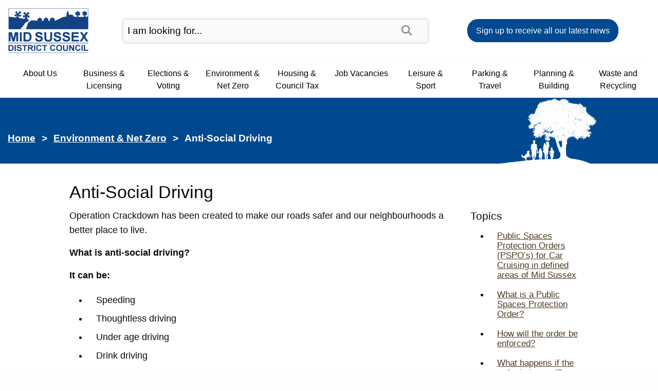

--- FILE ---
content_type: text/html; charset=utf-8
request_url: https://www.midsussex.gov.uk/environment-net-zero/anti-social-driving/
body_size: 8940
content:
<!doctype html>
<html class="no-js" lang="en">
<head>
    <!-- meta -->
    <meta charset="utf-8" />
    <meta http-equiv="x-ua-compatible" content="ie=edge">
    <meta name="viewport" content="width=device-width, initial-scale=1.0" />
    <meta name="description" content="Mid Sussex District Council&#39;s website. Check when your next bin collection is, find your local councillor, see your council tax bill, look up planning applications, get a parking permit and much more from your district council." />
    <title>Anti-Social Driving - Mid Sussex District Council</title>
    <!-- app & icon -->
    <link rel="apple-touch-icon" sizes="180x180" href="/apple-touch-icon.png">
    <link rel="icon" type="image/png" sizes="32x32" href="/favicon-32x32.png">
    <link rel="icon" type="image/png" sizes="16x16" href="/favicon-16x16.png">
    <link rel="manifest" href="/site.webmanifest">
    <link rel="mask-icon" color="#00498F" href="/safari-pinned-tab.svg">
    <meta name="apple-mobile-web-app-title" content="Mid Sussex District Council">
    <meta name="application-name" content="Mid Sussex District Council">
    <meta name="msapplication-TileColor" content="#00498F">
    <meta name="theme-color" content="#00498F">
    <!-- open graph data -->
    <meta property="og:title" content="Anti-Social Driving - Mid Sussex District Council" />
    <meta property="og:url" content="https://www.midsussex.gov.uk/" />
    <meta property="og:type" content="website" />
    <meta property="og:description" content="Mid Sussex District Council&#39;s website. Check when your next bin collection is, find your local councillor, see your council tax bill, look up planning applications, get a parking permit and much more from your district council." />
    <meta property="og:image" content="https://www.midsussex.gov.uk/media/354mgc3f/main-logo.png" />
    <!-- twitter card -->
    <meta property="twitter:card" content="summary" />
    <meta property="twitter:title" content="Anti-Social Driving - Mid Sussex District Council" />
    <meta property="twitter:url" content="https://www.midsussex.gov.uk/" />
    <meta property="twitter:description" content="Mid Sussex District Council&#39;s website. Check when your next bin collection is, find your local councillor, see your council tax bill, look up planning applications, get a parking permit and much more from your district council." />
    <meta property="twitter:image" content="https://www.midsussex.gov.uk/media/354mgc3f/main-logo.png" />
    <!--
    <PageMap>
        <DataObject type="document">
            <Attribute name="title">Anti-Social Driving - Mid Sussex District Council</Attribute>
            <Attribute name="author">Mid Sussex District Council</Attribute>
            <Attribute name="description">Mid Sussex District Council&#39;s website. Check when your next bin collection is, find your local councillor, see your council tax bill, look up planning applications, get a parking permit and much more from your district council.</Attribute>
            <Attribute name="last_update">05/07/2023 09:14:42</Attribute>
        </DataObject>
        <DataObject type="thumbnail">
            <Attribute name="src" value="https://www.midsussex.gov.uk/media/354mgc3f/main-logo.png" />
            <Attribute name="width" value="150" />
            <Attribute name="height" value="87" />
        </DataObject>
    </PageMap>
    -->
    <!-- css update -->
    <link href="/sb/topCSS.css.v639044221986009663" rel="stylesheet">
    <link rel="stylesheet" href="//customer.cludo.com/css/overlay/cludo-search-default.min.css" />
    
                    <style>

                                #environment-net-zero-header .header-section-logo{
                                    background-image: url("/media/1200/environment.png");
                                }
                                #environment-net-zero-header .breadcrumb-bg{
                                    background-image: url("/media/1200/environment.png");
                                }
                                                </style>
                
    <!-- scripts -->
    <script src="/sb/topJS.js.v639044221986009663"></script>
    <script></script>
    <script src="https://cdnjs.cloudflare.com/ajax/libs/jquery-validate/1.17.0/jquery.validate.min.js"></script>
    <script src="https://cdnjs.cloudflare.com/ajax/libs/jquery-validation-unobtrusive/3.2.6/jquery.validate.unobtrusive.min.js"></script>
    <script defer src="https://use.fontawesome.com/releases/v6.6.0/js/all.js"></script>
    <!--[if lte IE 9]>
    <script src="https://api.cludo.com/scripts/xdomain.js" slave="https://api.cludo.com/proxy.html" type="text/javascript"></script>
    <![endif]-->
</head>
<body>
    <div role="navigation" aria-label="skip-link">
                <a id="skip-nav" class="show-on-focus" href="#page-nav-header">Skip to page navigation</a>
            <a id="skip-link" class="show-on-focus" href="#page-content">Skip to content</a>
    </div>
    <div id="main-content">
        <div id="bg-main-header">
    <div class="grid-container" id="main-header">
        <div class="grid-x align-justify align-middle" id="header-brand" role="banner" aria-label="site header">
            <div class="cell small-12 medium-3 large-2" id="header-logo">
                <a title="Mid Sussex District Council - Home" href="/"><img src="/media/354mgc3f/main-logo.png" style="min-width: 44px; min-height: 44px;" alt="Mid Sussex District Council Logo"></a>
            </div>
            <div class="cell small-12 medium-8 large-6">
                <form id="search-form" role="search">
                    <div class="input-group" id="search-container">
                        <input title="search input" id="search-box" class="input-group-field" placeholder="I am looking for..." type="search">
                        <div class="input-group-button">
                            <button type="submit" class="button" id="search-submit-button">
                                <i class="fa fa-search" aria-hidden="true"></i>
                                <span class="sr-only">Search</span>
                            </button>
                        </div>
                    </div>
                </form>
            </div>
            <div class="cell small-12 large-4">
                <a class="button" id="msm-header-button" href="https://www.midsussex.gov.uk/about-us/mid-sussex-matters-newsletter/">Sign up to receive all our latest news</a>
            </div>
        </div>
    </div>
</div>

<div id="bg-header-links">
    <div class="grid-container">
        <div class="grid-x" id="header-links">
            <div class="cell large-12">
                    <button class="button" id="navigation-menu-button" data-toggle="site-nav">Menu</button>
                    <nav class="nav-hide" id="site-nav" data-toggler=".nav-hide" aria-label="site navigation">
                        <ul class="menu expanded">
                                <li>
                                    <a href="/about-us/" class="lnk-about-us" alt="lnk-about-us">About Us</a>
                                </li>
                                <li>
                                    <a href="/business-licensing/" class="lnk-business-licensing" alt="lnk-business-licensing">Business &amp; Licensing</a>
                                </li>
                                <li>
                                    <a href="/elections-voting/" class="lnk-elections-voting" alt="lnk-elections-voting">Elections &amp; Voting</a>
                                </li>
                                <li class="current">
                                    <a href="/environment-net-zero/" class="lnk-environment-net-zero" alt="lnk-environment-net-zero">Environment &amp; Net Zero</a>
                                </li>
                                <li>
                                    <a href="/housing-council-tax/" class="lnk-housing-council-tax" alt="lnk-housing-council-tax">Housing &amp; Council Tax</a>
                                </li>
                                <li>
                                    <a href="/job-vacancies/" class="lnk-job-vacancies" alt="lnk-job-vacancies">Job Vacancies</a>
                                </li>
                                <li>
                                    <a href="/leisure-sport/" class="lnk-leisure-sport" alt="lnk-leisure-sport">Leisure &amp; Sport</a>
                                </li>
                                <li>
                                    <a href="/parking-travel/" class="lnk-parking-travel" alt="lnk-parking-travel">Parking &amp; Travel</a>
                                </li>
                                <li>
                                    <a href="/planning-building/" class="lnk-planning-building" alt="lnk-planning-building">Planning &amp; Building</a>
                                </li>
                                <li>
                                    <a href="/waste-recycling/" class="lnk-waste-recycling" alt="lnk-waste-recycling">Waste and Recycling</a>
                                </li>
                        </ul>
                    </nav>
            </div>
        </div>
    </div>
</div>        <div class="bg-section-header" id="bg-environment-net-zero-header">
            <div class="grid-container">
                <div class="grid-x section-header grid-padding-x" id="environment-net-zero-header">
                    <div class="cell medium-9 large-8 show-for-medium">
                        <nav aria-label="You are here:">
                                <ul class="breadcrumbs">
                                        <li><a href="/">Home</a></li>
                                        <li><a href="/environment-net-zero/">Environment &amp; Net Zero</a></li>
                                    <li><span class="show-for-sr">Current: </span>Anti-Social Driving</li>
                                </ul>
                        </nav>
                    </div>
                    <div class="cell medium-3 large-4 show-for-medium">
                        <div class="header-section-logo"></div>
                    </div>
                    <div class="cell show-for-small-only">
                        <div class="breadcrumb-bg"></div>
                        <nav aria-label="Go up a level" class="breadcrumbs breadcrumb-small"><a href="/environment-net-zero/">Back to Environment &amp; Net Zero</a></nav>
                    </div>
                </div>
            </div>
        </div>


        <div id="bg-page-content">
            <div class="environment-net-zero-page">
    <div class="grid-container" id="page-content" role="main" aria-labelledby="page-title">
        <div class="grid-x grid-padding-x" id="content-container">
            <div class="cell">
                

    <div id="page-title-content" class="grid-x grid-padding-x">
        <div class="cell" role="banner" aria-label="page title">
            <h1 id="page-title">Anti-Social Driving</h1>
        </div>
    </div>

<div class="grid-x grid-padding-x">
        <div class="cell small-12 medium-3 medium-order-2" data-sticky-container>
            

    <nav id="page-nav" class="sticky" data-sticky data-anchor="content-container" aria-label="page navigation">
        <h2 id="page-nav-header">Topics</h2>
        <ul data-magellan>
                                    <li>
                                        <a href="#topic-public-spaces-protection-orders-pspos-for-car-cruising-in-defined-areas-of-mid-sussex">Public Spaces Protection Orders (PSPO&#x2019;s) for Car Cruising in defined areas of Mid Sussex</a>
                                    </li>
                                    <li>
                                        <a href="#topic-what-is-a-public-spaces-protection-order">What is a Public Spaces Protection Order?</a>
                                    </li>
                                    <li>
                                        <a href="#topic-how-will-the-order-be-enforced">How will the order be enforced?</a>
                                    </li>
                                    <li>
                                        <a href="#topic-what-happens-if-the-order-is-ignored">What happens if the order is ignored?</a>
                                    </li>
                                    <li>
                                        <a href="#topic-what-if-i-see-someone-who-is-breaking-a-pspo-for-car-cruising">What if I see someone who is breaking a PSPO for Car Cruising?</a>
                                    </li>
        </ul>
    </nav>


        </div>
        <div class="cell small-12 medium-9 medium-order-1">
            
                <div class="content-row " id="a186fa4b-fbd3-d2a2-b2af-49f0a3397673">
                            <div class="grid-x grid-padding-x">
                                            <div class="cell content-text">
                                                


<p>Operation Crackdown has been created to make our roads safer and our neighbourhoods a better place to live.</p>
<p><strong>What is anti-social driving?</strong></p>
<p><strong>It can be:</strong></p>
<ul>
<li>Speeding</li>
<li>Thoughtless driving</li>
<li>Under age driving</li>
<li>Drink driving</li>
<li>Drug driving</li>
<li>Tailgating</li>
<li>Mobile phone use while driving</li>
<li>Vehicle in unsafe condition</li>
<li>Any other issues that could be considered dangerous or anti-social</li>
</ul>
<p><strong>How do I deal with anti-social driving?&nbsp;</strong></p>
<ul>
<li>Pull over safely to the side of the road</li>
<li>Write down vehicle details - vehicle make / model / colour / number plate</li>
<li>Note location using house numbers / shop names / road names to pinpoint where incident occurred</li>
<li>Write a brief description of what you saw while it is still fresh in your mind</li>
<li>Report it to <a rel="noopener" href="http://www.operationcrackdown.org/" target="_blank">Operation Crackdown</a></li>
</ul>
<p class="MsoNormal">Abandoned Vehicles </p>
<p class="MsoListParagraph">If you suspect a vehicle has been abandoned, please report it to Mid Sussex District Council <a rel="noopener" href="https://www.midsussex.gov.uk/environment-net-zero/abandoned-vehicles/" target="_blank">Abandoned Vehicles - Mid Sussex District Council</a> </p>


                                            </div>
                            </div>
                            <div class="grid-x grid-padding-x">
                                            <div class="cell content-header" data-magellan-target="topic-public-spaces-protection-orders-pspos-for-car-cruising-in-defined-areas-of-mid-sussex" id="topic-public-spaces-protection-orders-pspos-for-car-cruising-in-defined-areas-of-mid-sussex">
                                                


        <h2>Public Spaces Protection Orders (PSPO’s) for Car Cruising in defined areas of Mid Sussex</h2>
    

                                            </div>
                            </div>
                            <div class="grid-x grid-padding-x">
                                            <div class="cell content-text">
                                                


<p>We have a Public Spaces Protection Order (PSPO) under the Anti-Social, Crime and Policing Act 2014 to address concerns about car cruising in area of Mid Sussex.</p>


                                            </div>
                            </div>
                </div>
                <div class="content-row " id="502e5aff-fb73-c0fb-e405-66e46eb9ad4f">
                            <div class="grid-x grid-padding-x">
                                            <div class="cell content-header" data-magellan-target="topic-what-is-a-public-spaces-protection-order" id="topic-what-is-a-public-spaces-protection-order">
                                                


        <h2>What is a Public Spaces Protection Order?</h2>
    

                                            </div>
                            </div>
                            <div class="grid-x grid-padding-x">
                                            <div class="cell content-text">
                                                


<p>A Public Spaces Protection Order (PSPO) deals with a specific nuisance or problem in a particular area which is detrimental to a local community’s quality of life. The Order will target a range of behaviours and can prohibit specified activities. It can send a clear message that certain behaviours will not be tolerated and help reassure local communities that unreasonable conduct is being addressed.</p>
<p>The PSPO in Mid Sussex prohibits car cruise activity and associated vehicle related nuisance in defined areas outlined in the maps below.</p>
<p><strong>More information:</strong></p>
<ul>
<li><a rel="noopener" data-udi="umb://media/e930b6f39a30495ebf5f27282bf09c01" href="/media/9100/extended-car-cruising-pspo-12aapril2023.pdf" target="_blank" title="Extended Car Cruising PSPO - 12 April 2023">Car Cruising PSPO for Defined Areas in Mid Sussex</a></li>
<li><a rel="noopener" data-udi="umb://media/a8bf2abad84a4d9c87be30940dc25290" href="/media/010bzyql/pspo-boundary-map-burgess-hill.pdf" target="_blank" title="PSPO Boundary Map Burgess Hill">Burgess Hill PSPO Map</a></li>
<li><a rel="noopener" href="/media/vm4kird2/pspo-boundary-map-a2300-jobs-lane.pdf" target="_blank" title="PSPO Boundary Map A2300 &amp; Jobs Lane">A2300 &amp; Jobs Lane PSPO Map</a></li>
<li><a rel="noopener" href="/media/3okpq0u5/pspo-boundary-map-birches-industrial-estate.pdf" target="_blank" title="PSPO Boundary Map Birches Industrial Estate">Birches Industrial Estate PSPO Map</a></li>
</ul>


                                            </div>
                            </div>
                </div>
                <div class="content-row " id="7d1e0d27-b164-489d-4836-08b4282cca19">
                            <div class="grid-x grid-padding-x">
                                            <div class="cell content-header" data-magellan-target="topic-how-will-the-order-be-enforced" id="topic-how-will-the-order-be-enforced">
                                                


        <h2>How will the order be enforced?</h2>
    

                                            </div>
                            </div>
                            <div class="grid-x grid-padding-x">
                                            <div class="cell content-text">
                                                


<p>Authorised council officers have the authority to issue fixed penalty notices for PSPOs.</p>


                                            </div>
                            </div>
                </div>
                <div class="content-row " id="f73eda8b-348d-c074-5a0a-392cc4adf83d">
                            <div class="grid-x grid-padding-x">
                                            <div class="cell content-header" data-magellan-target="topic-what-happens-if-the-order-is-ignored" id="topic-what-happens-if-the-order-is-ignored">
                                                


        <h2>What happens if the order is ignored?</h2>
    

                                            </div>
                            </div>
                            <div class="grid-x grid-padding-x">
                                            <div class="cell content-text">
                                                


<p>It is an offence for a person to engage in any activity prohibited by the PSPO. Any person found guilty is liable to a Fixed Penalty Notice up to £100 (reduced to £60 if paid within 10 days). Failure to pay may result in prosecution with a maximum fine of £1000.</p>


                                            </div>
                            </div>
                </div>
                <div class="content-row " id="2e547c39-3aa2-9b4e-55d0-6019ecb9bb9e">
                            <div class="grid-x grid-padding-x">
                                            <div class="cell content-header" data-magellan-target="topic-what-if-i-see-someone-who-is-breaking-a-pspo-for-car-cruising" id="topic-what-if-i-see-someone-who-is-breaking-a-pspo-for-car-cruising">
                                                


        <h2>What if I see someone who is breaking a PSPO for Car Cruising?</h2>
    

                                            </div>
                            </div>
                            <div class="grid-x grid-padding-x">
                                            <div class="cell content-text">
                                                


<p>If you see anyone undertaking any of the prohibited activities outlined in the PSPO please report this to the council via our anti-social behaviour weblink, giving as much detail as you can, including:</p>
<ul>
<li>Location, date and time</li>
<li>Description of activity</li>
<li>Any information that will help to identify vehicles and/or individuals involved</li>
<li>Any video or audio recordings of the activity.</li>
</ul>
<p><a rel="noopener" data-udi="umb://media/e930b6f39a30495ebf5f27282bf09c01" href="/media/9100/extended-car-cruising-pspo-12aapril2023.pdf" target="_blank" title="Extended Car Cruising PSPO - 12 April 2023">Car Cruising PSPO for Defined Areas in Mid Sussex</a></p>
<p><strong>Please do not approach those involved in the activity.</strong></p>
<p> </p>
<p> </p>


                                            </div>
                            </div>
                </div>


        </div>
</div>
            </div>
        </div>
            <div class="grid-x grid-padding-x" id="updated-row">
                <div class="cell">
                    Last updated: 04 December 2025
                </div>
            </div>
    </div>
</div>
        </div>
        

<footer id="msdc-footer">
    <div class="grid-container" id="footer" role="complementary" aria-label="council information and social media">
        <div class="grid-x grid-margin-x">
            <div class="cell small-12 medium-8">
                <div class="grid-x grid-margin-x">
                    <div class="cell small-12 large-6">
                        <h1>Council Services</h1>
                            <ul class="menu vertical">
                                    <li><a href="/about-us/">About Us</a></li>
                                    <li><a href="/business-licensing/">Business &amp; Licensing</a></li>
                                    <li><a href="/elections-voting/">Elections &amp; Voting</a></li>
                                    <li><a href="/environment-net-zero/">Environment &amp; Net Zero</a></li>
                                    <li><a href="/housing-council-tax/">Housing &amp; Council Tax</a></li>
                                    <li><a href="/job-vacancies/">Job Vacancies</a></li>
                                    <li><a href="/leisure-sport/">Leisure &amp; Sport</a></li>
                                    <li><a href="/parking-travel/">Parking &amp; Travel</a></li>
                                    <li><a href="/planning-building/">Planning &amp; Building</a></li>
                                    <li><a href="/waste-recycling/">Waste and Recycling</a></li>
                            </ul>
                    </div>
                    <div class="cell small-12 large-6">
                        <h1>Further Information</h1>
                            <ul class="menu vertical">
                                    <li><a href="/about-us/latest-news/">Latest News</a></li>
                                    <li><a href="/about-us/privacy-notice/#cookies-label">Cookies</a></li>
                                    <li><a href="/about-us/privacy-notice/">Privacy Notice</a></li>
                                    <li><a href="/about-us/privacy-notice/#disclaimer-label">Disclaimer</a></li>
                                    <li><a href="/about-us/accessibility/">Accessibility</a></li>
                                    <li><a href="/about-us/contact-us/">Contact Us</a></li>
                            </ul>
                    </div>
                </div>
            </div>
            <div class="cell small-12 medium-4" id="social-links">
                <h1>Keep up to date</h1>
                <div class="grid-x">
                    <div class="cell small-12">
                        <p><a href="/about-us/latest-news/" title="Press Releases and Publications">Find out more about Mid Sussex District Council news by visiting our Newsroom</a></p>
<p><a href="/job-vacancies/" title="Job Vacancies">Job Vacancies</a></p>
<p><a href="/about-us/mid-sussex-matters-newsletter/" title="Mid Sussex Matters Newsletter">Sign up to receive all our latest news</a></p>
                    </div>
                </div>
                <div class="grid-x">
                    <div class="cell small-12 social-icons">
                        <h2>Social</h2>
                        <p>Follow us on Facebook, X, Instagram for all the latest Council news.</p>
                        <ul class="menu expanded">
                            <li>
                                <a href="https://www.facebook.com/midsussexdistrictcouncil/" target="_blank">
                                    <span class="fa-layers fa-fw">
                                        <span aria-hidden="true" title="Facebook" class="far fa-circle" data-fa-transform="grow-20"></span>
                                        <span aria-hidden="true" title="Facebook" class="fab fa-facebook-f"></span>
                                    </span>
                                    <span class="sr-only">Facebook</span>
                                </a>
                            </li>
                            <li>
                                <a href="https://x.com/MSDCnews" target="_blank">
                                    <span class="fa-layers fa-fw">
                                        <span aria-hidden="true" title="X" class="far fa-circle" data-fa-transform="grow-20"></span>
                                        <span aria-hidden="true" title="X" class="fab fa-x-twitter"></span>
                                    </span>
                                    <span class="sr-only">Twitter</span>
                                </a>
                            </li>
                            <li>
                                <a href="https://www.instagram.com/midsussexdistrictcouncil/" target="_blank">
                                    <span class="fa-layers fa-fw">
                                        <span aria-hidden="true" title="Instagram" class="far fa-circle" data-fa-transform="grow-20"></span>
                                        <span aria-hidden="true" title="Instagram" class="fab fa-instagram"></span>
                                    </span>
                                    <span class="sr-only">Instagram</span>
                                </a>
                            </li>
                            <li>
                                <a href="https://uk.linkedin.com/company/mid-sussex-district-council" target="_blank">
                                    <span class="fa-layers fa-fw">
                                        <span aria-hidden="true" title="LinkedIn" class="far fa-circle" data-fa-transform="grow-20"></span>
                                        <span aria-hidden="true" title="LinkedIn" class="fab fa-linkedin"></span>
                                    </span>
                                    <span class="sr-only">Instagram</span>
                                </a>
                            </li>                         
                            <li>
                                <a href="https://www.youtube.com/channel/UCW9I9y-TZXZs6jOFmOgiPyQ" target=" _blank">
                                    <span class="fa-layers fa-fw">
                                        <span aria-hidden="true" title="Youtube" class="far fa-circle" data-fa-transform="grow-20"></span>
                                        <span aria-hidden="true" title="Youtube" class="fab fa-youtube"></span>
                                    </span>
                                    <span class="sr-only">Youtube</span>
                                </a>
                            </li>
                            <li>
                                <a href="https://www.midsussex.gov.uk/about-us/mid-sussex-matters-newsletter/">
                                    <span class="fa-layers fa-fw">
                                        <span aria-hidden="true" title="Newsletter" class="far fa-circle" data-fa-transform="grow-20"></span>
                                        <span aria-hidden="true" title="Newsletter" class="fa fa-at"></span>
                                    </span>
                                    <span class="sr-only">Newsletter</span>
                                </a>
                            </li>
                        </ul>
                    </div>
                </div>
            </div>
        </div>
        <div class="grid-x" id="footer-info">
            <div class="cell small-12">
                <p>2023 Mid Sussex District Council</p>
            </div>
        </div>
    </div>
    <div id="footer-image"></div>
</footer>
    </div>
    <script src="//customer.cludo.com/scripts/bundles/search-script.min.js"></script>
    <script src="/sb/bottomJS.js.v639044221986009663"></script>
    <script src="//cc.cdn.civiccomputing.com/9/cookieControl-9.x.min.js"></script>   
    <!-- <script src="//www.browsealoud.com/plus/scripts/3.1.0/ba.js" crossorigin="anonymous" integrity="sha256-VCrJcQdV3IbbIVjmUyF7DnCqBbWD1BcZ/1sda2KWeFc= sha384-k2OQFn+wNFrKjU9HiaHAcHlEvLbfsVfvOnpmKBGWVBrpmGaIleDNHnnCJO4z2Y2H sha512-gxDfysgvGhVPSHDTieJ/8AlcIEjFbF3MdUgZZL2M5GXXDdIXCcX0CpH7Dh6jsHLOLOjRzTFdXASWZtxO+eMgyQ=="></script> -->
    <script type="application/ld+json">
        {
            "@context": "https://schema.org",
            "@type": "Organization",
            "url": "https://www.midsussex.gov.uk",
            "logo": "https://www.midsussex.gov.uk/media/354mgc3f/main-logo.png",
            "contactPoint" : [
            {
            "@type" : "ContactPoint",
            "telephone" : "+44 01444 458166",
            "contactType" : "customer service"
            },{
            "@type" : "ContactPoint",
            "telephone" : "+44 01444 458166",
            "contactType" : "bill payment"
            },{
            "@type" : "ContactPoint",
            "telephone" : "+44 01444 458166",
            "contactType" : "emergency"
            }
            ],
            "sameAs" : [
            "https://www.facebook.com/midsussexdistrictcouncil/",
            "https://twitter.com/MSDCnews"
            ]
        }
    </script>
    <script>
        var config = {
                "apiKey": "538a2f525c19a175220274989e94b06940598c6a",
                "product": "PRO_MULTISITE",
            branding: {
                fontFamily: "Roboto, sans-serif",
                fontSizeTitle: "1.6em",
                fontSizeHeaders: "1.6em",
                fontSize: "1em",
                fontColor: "#fff",                  // "#333" for light theme
                backgroundColor: '#00498F',         // "#f4f4f4" for light theme
                buttonIconWidth: 64,
                buttonIconHeight: 64,
                removeIcon: false,
                removeAbout: false
            },
            text : {
                thirdPartyTitle : 'Warning: Some cookies require your attention',
                thirdPartyDescription : 'Consent for some third party cookies can not be automatically revoked. Please follow the link below if you want to opt out of them.'
            },           
            optionalCookies: [
                {
                    name : 'analytics',
                    label: 'Analytical Cookies',
                    description: 'Analytical cookies help us to improve our website by collecting and reporting information on its usage.',
                    cookies: ['nmstat'],
                    vendors: [{
                    name: "Siteimprove",
                    url: "https://support.siteimprove.com/hc/en-gb/articles/206345493-Siteimprove-Analytics-cookies",
                    description: "Siteimprove Analytics"
                    }],
                    onAccept : function(){
                        // Add Siteimprove Analytics
                        /*<![CDATA[*/
                        (function() {
                            var sz = document.createElement('script'); sz.type = 'text/javascript'; sz.async = true;
                            sz.src = '//siteimproveanalytics.com/js/siteanalyze_460514.js';
                            var s = document.getElementsByTagName('script')[0]; s.parentNode.insertBefore(sz, s);
                        })();
                        /*]]>*/                      
                    },
                    onRevoke: function(){
                        // Disable Siteimprove Analytics
                        document.cookie = "AWSELBCORS=; expires=Thu, 01 Jan 1970 00:00:00 UTC; path=/;";
                        document.cookie = "nmstat=; expires=Thu, 01 Jan 1970 00:00:00 UTC; path=/;";
                        // PhotoID Modal
                        document.cookie = "userid=; expires=Thu, 01 Jan 1970 00:00:00 UTC; path=/;";
                        // End Siteimprove Analytics
                    }
                    
                }

            ],
            
        };
        CookieControl.load( config );
    </script>
</body>
</html>

--- FILE ---
content_type: image/svg+xml
request_url: https://www.midsussex.gov.uk/media/5w0nejbj/footer-pattern.svg
body_size: 628
content:
<svg version="1.2" xmlns="http://www.w3.org/2000/svg" viewBox="0 0 2800 374" width="2800" height="374">
	<title>thing</title>
	<style>
		.s0 { fill: none;stroke: #ffffff;stroke-linecap: round;stroke-linejoin: round;stroke-width: 2 } 
	</style>
	<path id="Path 183" class="s0" d="m-114.3 179.2l503.6 1.4 78.7 7.3 70.4 9.4 26.2-60.3-51.7 36-31.6-57.5 68.1-5.4 6.8-15.3-53.2-37.8 55.5-37.8 19.4 56.4 17.5 1.1 41.8-61.1 53.6 56.3-76.4 25.5-1.1 13.5 77.5 21.8-47.1 50.1-48.7-45.8 19.4 75.2 49.8 4.8 43 7.3 63.1 12.7 28.1-65.8-53.2 31.6-30.4-61.5 70.7-6.8 1.5-20-59.3-29.1 58.2-45.4 25.5 51.2 16.3 2.5 33.1-56 55.9 52.4-58.6 25.4v16.1l63.5 18.1-28.9 57.5-50.6-38.6 17.1 87.7 44.2 6.1-8.4 19.3-11.4 12-15.2 8.7-25.5 10.9-19 9.8-20.2 14.6-21.6 22.2-22.8 31.6-17.9 28-20.2 26.9-42.4 81-39.8 58-104.2 147.8"/>
	<path id="Path 183" class="s0" d="m859.8 736.5l-36.7-145.3 15.2-151.7 14.1-46.5 15.2-39 7.6-13.4 9.2-10.9 12.5-7.3 10.3-6.1 16.3-8.8 14.1-9.4 9.9-12.4 6.4-7.3 3.8-9.8 28.2 3.6 32.7 3.7 33.1 3.6 28.1 2.6h30.4 24v-40.4l62.3-47.6 59.7 46.5v46.2h50.6v-47.6l61.2-45.1 65.8 41.4v52.7h43.3v-51.2l67.3-44 68.5 41.5v48.6l26.6-6.1 33.1-12 58.5-26.9 36.5-18.2 36.9-18.6 41.8-17 55.9-12 38.4-3.7v-84.3l32.7-82.9 30.4 78.1v39h95.5l26.6 18.5v28l47.1 6.2 35.4 8.3h21.6l6.2-46.5-15.2 5.1-11.4-1.1-11.5-7.6-4.9-12 2.6-10.9 10-5.1-12.6-4.7-8.8-9.9-1.5-12.3 2.7-14.6 10.6-9.8 17.9-3.6 14.5 6.2-1.2-8.7 5-14.6 12.8-8.4h12.6l14.1 5.8 3.8 11.3-1.1 10.9 11.4-5 11.4 1.4 11.4 6.2 7.6 9.4 2.6 11.3-2.6 10.9-6.5 8.4-12.5 3.6 9.8 4 6.5 5.8 3.8 10.9-3.8 9.9-7.6 11.2-14.1 3.6-16.3-1.4-11.4-8.3 7.6 52.3 52.1-2.6 42.9-1.1 55.9 4.8 8.7-54.6-13.3 9.1-14-1.1-12.9-8.3-6.1-11.7 3.4-12.7 7.6-5.8 9.2-6.2-7.6-3.6-10.3-5.1-7.6-9.8-1.6-10.9 5.4-10.9 9.8-8 13-1.9 12.5 5.5-1.5-10.9 7.2-10.9 12.6-6.5h16l10.2 5.8 5.3 9.8 0.8 11.6 11.8-4.4 11.4 1.2 12.5 7.6 5.4 8.3 1.1 12.4-2.7 10.9-7.6 7.3-8.7 1.1 7.6 3.6 4.9 8.7 3.8 9.8-3.8 9.9-4.9 8.3-11.4 5.1-12.6 1.1-12.9-5.1-10.2-7.2 11.4 52.7 24.3-6.2 27.7-3.7h397.7"/>
</svg>